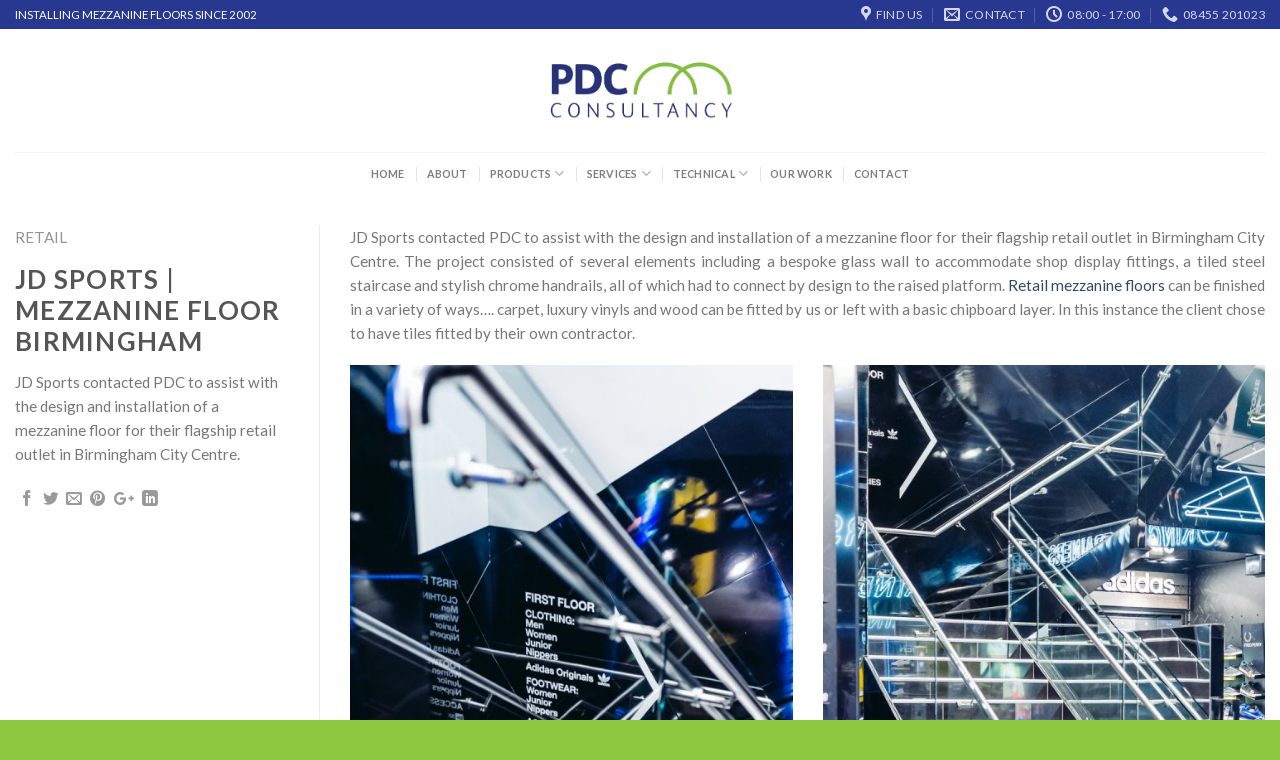

--- FILE ---
content_type: text/html; charset=UTF-8
request_url: https://pdcconsultancy.com/mezzanine-floor-portfolio/retail/mezzanine-floor-birmingham/
body_size: 12547
content:
<!DOCTYPE html>
<!--[if IE 9 ]> <html lang="en-US" class="ie9 loading-site no-js"> <![endif]-->
<!--[if IE 8 ]> <html lang="en-US" class="ie8 loading-site no-js"> <![endif]-->
<!--[if (gte IE 9)|!(IE)]><!--><html lang="en-US" class="loading-site no-js"> <!--<![endif]-->
<head>
	<meta charset="UTF-8" />
	<meta name="viewport" content="width=device-width, initial-scale=1.0, maximum-scale=1.0, user-scalable=no" />

	<link rel="profile" href="http://gmpg.org/xfn/11" />
	<link rel="pingback" href="https://pdcconsultancy.com/xmlrpc.php" />

	<script>(function(html){html.className = html.className.replace(/\bno-js\b/,'js')})(document.documentElement);</script>
<meta name='robots' content='index, follow, max-image-preview:large, max-snippet:-1, max-video-preview:-1' />

	<!-- This site is optimized with the Yoast SEO plugin v20.5 - https://yoast.com/wordpress/plugins/seo/ -->
	<title>Mezzanine Floor Birmingham</title>
	<link rel="canonical" href="https://pdcconsultancy.com/mezzanine-floor-portfolio/retail/mezzanine-floor-birmingham/" />
	<meta property="og:locale" content="en_US" />
	<meta property="og:type" content="article" />
	<meta property="og:title" content="Mezzanine Floor Birmingham" />
	<meta property="og:description" content="JD Sports contacted PDC to assist with the design and installation of a mezzanine floor for their flagship retail outlet in Birmingham City Centre." />
	<meta property="og:url" content="https://pdcconsultancy.com/mezzanine-floor-portfolio/retail/mezzanine-floor-birmingham/" />
	<meta property="og:site_name" content="PDC Consultancy" />
	<meta property="article:publisher" content="https://www.facebook.com/pdcmezzanines/" />
	<meta property="article:modified_time" content="2018-07-02T12:59:43+00:00" />
	<meta property="og:image" content="https://pdcconsultancy.com/wp-content/uploads/2016/08/mezzanine-floor-retail-2.jpg" />
	<meta property="og:image:width" content="1001" />
	<meta property="og:image:height" content="1500" />
	<meta property="og:image:type" content="image/jpeg" />
	<meta name="twitter:card" content="summary_large_image" />
	<script type="application/ld+json" class="yoast-schema-graph">{"@context":"https://schema.org","@graph":[{"@type":"WebPage","@id":"https://pdcconsultancy.com/mezzanine-floor-portfolio/retail/mezzanine-floor-birmingham/","url":"https://pdcconsultancy.com/mezzanine-floor-portfolio/retail/mezzanine-floor-birmingham/","name":"Mezzanine Floor Birmingham","isPartOf":{"@id":"https://pdcconsultancy.com/#website"},"primaryImageOfPage":{"@id":"https://pdcconsultancy.com/mezzanine-floor-portfolio/retail/mezzanine-floor-birmingham/#primaryimage"},"image":{"@id":"https://pdcconsultancy.com/mezzanine-floor-portfolio/retail/mezzanine-floor-birmingham/#primaryimage"},"thumbnailUrl":"https://pdcconsultancy.com/wp-content/uploads/2016/08/mezzanine-floor-retail-2.jpg","datePublished":"2016-08-28T09:39:54+00:00","dateModified":"2018-07-02T12:59:43+00:00","breadcrumb":{"@id":"https://pdcconsultancy.com/mezzanine-floor-portfolio/retail/mezzanine-floor-birmingham/#breadcrumb"},"inLanguage":"en-US","potentialAction":[{"@type":"ReadAction","target":["https://pdcconsultancy.com/mezzanine-floor-portfolio/retail/mezzanine-floor-birmingham/"]}]},{"@type":"ImageObject","inLanguage":"en-US","@id":"https://pdcconsultancy.com/mezzanine-floor-portfolio/retail/mezzanine-floor-birmingham/#primaryimage","url":"https://pdcconsultancy.com/wp-content/uploads/2016/08/mezzanine-floor-retail-2.jpg","contentUrl":"https://pdcconsultancy.com/wp-content/uploads/2016/08/mezzanine-floor-retail-2.jpg","width":1001,"height":1500,"caption":"mezzanine floor birmingham"},{"@type":"BreadcrumbList","@id":"https://pdcconsultancy.com/mezzanine-floor-portfolio/retail/mezzanine-floor-birmingham/#breadcrumb","itemListElement":[{"@type":"ListItem","position":1,"name":"Home","item":"https://pdcconsultancy.com/"},{"@type":"ListItem","position":2,"name":"Portfolio","item":"https://pdcconsultancy.com/featured_item/"},{"@type":"ListItem","position":3,"name":"JD Sports | Mezzanine Floor Birmingham"}]},{"@type":"WebSite","@id":"https://pdcconsultancy.com/#website","url":"https://pdcconsultancy.com/","name":"PDC Consultancy","description":"Mezzanine Floors &amp; Partitions","publisher":{"@id":"https://pdcconsultancy.com/#organization"},"potentialAction":[{"@type":"SearchAction","target":{"@type":"EntryPoint","urlTemplate":"https://pdcconsultancy.com/?s={search_term_string}"},"query-input":"required name=search_term_string"}],"inLanguage":"en-US"},{"@type":"Organization","@id":"https://pdcconsultancy.com/#organization","name":"PDC Consultancy","url":"https://pdcconsultancy.com/","logo":{"@type":"ImageObject","inLanguage":"en-US","@id":"https://pdcconsultancy.com/#/schema/logo/image/","url":"https://pdcconsultancy.com/wp-content/uploads/2018/01/mezzanine-floors.png","contentUrl":"https://pdcconsultancy.com/wp-content/uploads/2018/01/mezzanine-floors.png","width":501,"height":180,"caption":"PDC Consultancy"},"image":{"@id":"https://pdcconsultancy.com/#/schema/logo/image/"},"sameAs":["https://www.facebook.com/pdcmezzanines/","https://www.linkedin.com/in/pdc-consultancy-ltd-7799aba3/"]}]}</script>
	<!-- / Yoast SEO plugin. -->


<link rel="alternate" type="application/rss+xml" title="PDC Consultancy &raquo; Feed" href="https://pdcconsultancy.com/feed/" />
<script type="text/javascript">
window._wpemojiSettings = {"baseUrl":"https:\/\/s.w.org\/images\/core\/emoji\/14.0.0\/72x72\/","ext":".png","svgUrl":"https:\/\/s.w.org\/images\/core\/emoji\/14.0.0\/svg\/","svgExt":".svg","source":{"concatemoji":"https:\/\/pdcconsultancy.com\/wp-includes\/js\/wp-emoji-release.min.js?ver=6.2"}};
/*! This file is auto-generated */
!function(e,a,t){var n,r,o,i=a.createElement("canvas"),p=i.getContext&&i.getContext("2d");function s(e,t){p.clearRect(0,0,i.width,i.height),p.fillText(e,0,0);e=i.toDataURL();return p.clearRect(0,0,i.width,i.height),p.fillText(t,0,0),e===i.toDataURL()}function c(e){var t=a.createElement("script");t.src=e,t.defer=t.type="text/javascript",a.getElementsByTagName("head")[0].appendChild(t)}for(o=Array("flag","emoji"),t.supports={everything:!0,everythingExceptFlag:!0},r=0;r<o.length;r++)t.supports[o[r]]=function(e){if(p&&p.fillText)switch(p.textBaseline="top",p.font="600 32px Arial",e){case"flag":return s("\ud83c\udff3\ufe0f\u200d\u26a7\ufe0f","\ud83c\udff3\ufe0f\u200b\u26a7\ufe0f")?!1:!s("\ud83c\uddfa\ud83c\uddf3","\ud83c\uddfa\u200b\ud83c\uddf3")&&!s("\ud83c\udff4\udb40\udc67\udb40\udc62\udb40\udc65\udb40\udc6e\udb40\udc67\udb40\udc7f","\ud83c\udff4\u200b\udb40\udc67\u200b\udb40\udc62\u200b\udb40\udc65\u200b\udb40\udc6e\u200b\udb40\udc67\u200b\udb40\udc7f");case"emoji":return!s("\ud83e\udef1\ud83c\udffb\u200d\ud83e\udef2\ud83c\udfff","\ud83e\udef1\ud83c\udffb\u200b\ud83e\udef2\ud83c\udfff")}return!1}(o[r]),t.supports.everything=t.supports.everything&&t.supports[o[r]],"flag"!==o[r]&&(t.supports.everythingExceptFlag=t.supports.everythingExceptFlag&&t.supports[o[r]]);t.supports.everythingExceptFlag=t.supports.everythingExceptFlag&&!t.supports.flag,t.DOMReady=!1,t.readyCallback=function(){t.DOMReady=!0},t.supports.everything||(n=function(){t.readyCallback()},a.addEventListener?(a.addEventListener("DOMContentLoaded",n,!1),e.addEventListener("load",n,!1)):(e.attachEvent("onload",n),a.attachEvent("onreadystatechange",function(){"complete"===a.readyState&&t.readyCallback()})),(e=t.source||{}).concatemoji?c(e.concatemoji):e.wpemoji&&e.twemoji&&(c(e.twemoji),c(e.wpemoji)))}(window,document,window._wpemojiSettings);
</script>
<style type="text/css">
img.wp-smiley,
img.emoji {
	display: inline !important;
	border: none !important;
	box-shadow: none !important;
	height: 1em !important;
	width: 1em !important;
	margin: 0 0.07em !important;
	vertical-align: -0.1em !important;
	background: none !important;
	padding: 0 !important;
}
</style>
	<link rel='stylesheet' id='wp-block-library-css' href='https://pdcconsultancy.com/wp-includes/css/dist/block-library/style.min.css?ver=6.2' type='text/css' media='all' />
<link rel='stylesheet' id='classic-theme-styles-css' href='https://pdcconsultancy.com/wp-includes/css/classic-themes.min.css?ver=6.2' type='text/css' media='all' />
<style id='global-styles-inline-css' type='text/css'>
body{--wp--preset--color--black: #000000;--wp--preset--color--cyan-bluish-gray: #abb8c3;--wp--preset--color--white: #ffffff;--wp--preset--color--pale-pink: #f78da7;--wp--preset--color--vivid-red: #cf2e2e;--wp--preset--color--luminous-vivid-orange: #ff6900;--wp--preset--color--luminous-vivid-amber: #fcb900;--wp--preset--color--light-green-cyan: #7bdcb5;--wp--preset--color--vivid-green-cyan: #00d084;--wp--preset--color--pale-cyan-blue: #8ed1fc;--wp--preset--color--vivid-cyan-blue: #0693e3;--wp--preset--color--vivid-purple: #9b51e0;--wp--preset--gradient--vivid-cyan-blue-to-vivid-purple: linear-gradient(135deg,rgba(6,147,227,1) 0%,rgb(155,81,224) 100%);--wp--preset--gradient--light-green-cyan-to-vivid-green-cyan: linear-gradient(135deg,rgb(122,220,180) 0%,rgb(0,208,130) 100%);--wp--preset--gradient--luminous-vivid-amber-to-luminous-vivid-orange: linear-gradient(135deg,rgba(252,185,0,1) 0%,rgba(255,105,0,1) 100%);--wp--preset--gradient--luminous-vivid-orange-to-vivid-red: linear-gradient(135deg,rgba(255,105,0,1) 0%,rgb(207,46,46) 100%);--wp--preset--gradient--very-light-gray-to-cyan-bluish-gray: linear-gradient(135deg,rgb(238,238,238) 0%,rgb(169,184,195) 100%);--wp--preset--gradient--cool-to-warm-spectrum: linear-gradient(135deg,rgb(74,234,220) 0%,rgb(151,120,209) 20%,rgb(207,42,186) 40%,rgb(238,44,130) 60%,rgb(251,105,98) 80%,rgb(254,248,76) 100%);--wp--preset--gradient--blush-light-purple: linear-gradient(135deg,rgb(255,206,236) 0%,rgb(152,150,240) 100%);--wp--preset--gradient--blush-bordeaux: linear-gradient(135deg,rgb(254,205,165) 0%,rgb(254,45,45) 50%,rgb(107,0,62) 100%);--wp--preset--gradient--luminous-dusk: linear-gradient(135deg,rgb(255,203,112) 0%,rgb(199,81,192) 50%,rgb(65,88,208) 100%);--wp--preset--gradient--pale-ocean: linear-gradient(135deg,rgb(255,245,203) 0%,rgb(182,227,212) 50%,rgb(51,167,181) 100%);--wp--preset--gradient--electric-grass: linear-gradient(135deg,rgb(202,248,128) 0%,rgb(113,206,126) 100%);--wp--preset--gradient--midnight: linear-gradient(135deg,rgb(2,3,129) 0%,rgb(40,116,252) 100%);--wp--preset--duotone--dark-grayscale: url('#wp-duotone-dark-grayscale');--wp--preset--duotone--grayscale: url('#wp-duotone-grayscale');--wp--preset--duotone--purple-yellow: url('#wp-duotone-purple-yellow');--wp--preset--duotone--blue-red: url('#wp-duotone-blue-red');--wp--preset--duotone--midnight: url('#wp-duotone-midnight');--wp--preset--duotone--magenta-yellow: url('#wp-duotone-magenta-yellow');--wp--preset--duotone--purple-green: url('#wp-duotone-purple-green');--wp--preset--duotone--blue-orange: url('#wp-duotone-blue-orange');--wp--preset--font-size--small: 13px;--wp--preset--font-size--medium: 20px;--wp--preset--font-size--large: 36px;--wp--preset--font-size--x-large: 42px;--wp--preset--spacing--20: 0.44rem;--wp--preset--spacing--30: 0.67rem;--wp--preset--spacing--40: 1rem;--wp--preset--spacing--50: 1.5rem;--wp--preset--spacing--60: 2.25rem;--wp--preset--spacing--70: 3.38rem;--wp--preset--spacing--80: 5.06rem;--wp--preset--shadow--natural: 6px 6px 9px rgba(0, 0, 0, 0.2);--wp--preset--shadow--deep: 12px 12px 50px rgba(0, 0, 0, 0.4);--wp--preset--shadow--sharp: 6px 6px 0px rgba(0, 0, 0, 0.2);--wp--preset--shadow--outlined: 6px 6px 0px -3px rgba(255, 255, 255, 1), 6px 6px rgba(0, 0, 0, 1);--wp--preset--shadow--crisp: 6px 6px 0px rgba(0, 0, 0, 1);}:where(.is-layout-flex){gap: 0.5em;}body .is-layout-flow > .alignleft{float: left;margin-inline-start: 0;margin-inline-end: 2em;}body .is-layout-flow > .alignright{float: right;margin-inline-start: 2em;margin-inline-end: 0;}body .is-layout-flow > .aligncenter{margin-left: auto !important;margin-right: auto !important;}body .is-layout-constrained > .alignleft{float: left;margin-inline-start: 0;margin-inline-end: 2em;}body .is-layout-constrained > .alignright{float: right;margin-inline-start: 2em;margin-inline-end: 0;}body .is-layout-constrained > .aligncenter{margin-left: auto !important;margin-right: auto !important;}body .is-layout-constrained > :where(:not(.alignleft):not(.alignright):not(.alignfull)){max-width: var(--wp--style--global--content-size);margin-left: auto !important;margin-right: auto !important;}body .is-layout-constrained > .alignwide{max-width: var(--wp--style--global--wide-size);}body .is-layout-flex{display: flex;}body .is-layout-flex{flex-wrap: wrap;align-items: center;}body .is-layout-flex > *{margin: 0;}:where(.wp-block-columns.is-layout-flex){gap: 2em;}.has-black-color{color: var(--wp--preset--color--black) !important;}.has-cyan-bluish-gray-color{color: var(--wp--preset--color--cyan-bluish-gray) !important;}.has-white-color{color: var(--wp--preset--color--white) !important;}.has-pale-pink-color{color: var(--wp--preset--color--pale-pink) !important;}.has-vivid-red-color{color: var(--wp--preset--color--vivid-red) !important;}.has-luminous-vivid-orange-color{color: var(--wp--preset--color--luminous-vivid-orange) !important;}.has-luminous-vivid-amber-color{color: var(--wp--preset--color--luminous-vivid-amber) !important;}.has-light-green-cyan-color{color: var(--wp--preset--color--light-green-cyan) !important;}.has-vivid-green-cyan-color{color: var(--wp--preset--color--vivid-green-cyan) !important;}.has-pale-cyan-blue-color{color: var(--wp--preset--color--pale-cyan-blue) !important;}.has-vivid-cyan-blue-color{color: var(--wp--preset--color--vivid-cyan-blue) !important;}.has-vivid-purple-color{color: var(--wp--preset--color--vivid-purple) !important;}.has-black-background-color{background-color: var(--wp--preset--color--black) !important;}.has-cyan-bluish-gray-background-color{background-color: var(--wp--preset--color--cyan-bluish-gray) !important;}.has-white-background-color{background-color: var(--wp--preset--color--white) !important;}.has-pale-pink-background-color{background-color: var(--wp--preset--color--pale-pink) !important;}.has-vivid-red-background-color{background-color: var(--wp--preset--color--vivid-red) !important;}.has-luminous-vivid-orange-background-color{background-color: var(--wp--preset--color--luminous-vivid-orange) !important;}.has-luminous-vivid-amber-background-color{background-color: var(--wp--preset--color--luminous-vivid-amber) !important;}.has-light-green-cyan-background-color{background-color: var(--wp--preset--color--light-green-cyan) !important;}.has-vivid-green-cyan-background-color{background-color: var(--wp--preset--color--vivid-green-cyan) !important;}.has-pale-cyan-blue-background-color{background-color: var(--wp--preset--color--pale-cyan-blue) !important;}.has-vivid-cyan-blue-background-color{background-color: var(--wp--preset--color--vivid-cyan-blue) !important;}.has-vivid-purple-background-color{background-color: var(--wp--preset--color--vivid-purple) !important;}.has-black-border-color{border-color: var(--wp--preset--color--black) !important;}.has-cyan-bluish-gray-border-color{border-color: var(--wp--preset--color--cyan-bluish-gray) !important;}.has-white-border-color{border-color: var(--wp--preset--color--white) !important;}.has-pale-pink-border-color{border-color: var(--wp--preset--color--pale-pink) !important;}.has-vivid-red-border-color{border-color: var(--wp--preset--color--vivid-red) !important;}.has-luminous-vivid-orange-border-color{border-color: var(--wp--preset--color--luminous-vivid-orange) !important;}.has-luminous-vivid-amber-border-color{border-color: var(--wp--preset--color--luminous-vivid-amber) !important;}.has-light-green-cyan-border-color{border-color: var(--wp--preset--color--light-green-cyan) !important;}.has-vivid-green-cyan-border-color{border-color: var(--wp--preset--color--vivid-green-cyan) !important;}.has-pale-cyan-blue-border-color{border-color: var(--wp--preset--color--pale-cyan-blue) !important;}.has-vivid-cyan-blue-border-color{border-color: var(--wp--preset--color--vivid-cyan-blue) !important;}.has-vivid-purple-border-color{border-color: var(--wp--preset--color--vivid-purple) !important;}.has-vivid-cyan-blue-to-vivid-purple-gradient-background{background: var(--wp--preset--gradient--vivid-cyan-blue-to-vivid-purple) !important;}.has-light-green-cyan-to-vivid-green-cyan-gradient-background{background: var(--wp--preset--gradient--light-green-cyan-to-vivid-green-cyan) !important;}.has-luminous-vivid-amber-to-luminous-vivid-orange-gradient-background{background: var(--wp--preset--gradient--luminous-vivid-amber-to-luminous-vivid-orange) !important;}.has-luminous-vivid-orange-to-vivid-red-gradient-background{background: var(--wp--preset--gradient--luminous-vivid-orange-to-vivid-red) !important;}.has-very-light-gray-to-cyan-bluish-gray-gradient-background{background: var(--wp--preset--gradient--very-light-gray-to-cyan-bluish-gray) !important;}.has-cool-to-warm-spectrum-gradient-background{background: var(--wp--preset--gradient--cool-to-warm-spectrum) !important;}.has-blush-light-purple-gradient-background{background: var(--wp--preset--gradient--blush-light-purple) !important;}.has-blush-bordeaux-gradient-background{background: var(--wp--preset--gradient--blush-bordeaux) !important;}.has-luminous-dusk-gradient-background{background: var(--wp--preset--gradient--luminous-dusk) !important;}.has-pale-ocean-gradient-background{background: var(--wp--preset--gradient--pale-ocean) !important;}.has-electric-grass-gradient-background{background: var(--wp--preset--gradient--electric-grass) !important;}.has-midnight-gradient-background{background: var(--wp--preset--gradient--midnight) !important;}.has-small-font-size{font-size: var(--wp--preset--font-size--small) !important;}.has-medium-font-size{font-size: var(--wp--preset--font-size--medium) !important;}.has-large-font-size{font-size: var(--wp--preset--font-size--large) !important;}.has-x-large-font-size{font-size: var(--wp--preset--font-size--x-large) !important;}
.wp-block-navigation a:where(:not(.wp-element-button)){color: inherit;}
:where(.wp-block-columns.is-layout-flex){gap: 2em;}
.wp-block-pullquote{font-size: 1.5em;line-height: 1.6;}
</style>
<link rel='stylesheet' id='flatsome-icons-css' href='https://pdcconsultancy.com/wp-content/themes/flatsome/assets/css/fl-icons.css?ver=3.3' type='text/css' media='all' />
<link rel='stylesheet' id='flatsome-ninjaforms-css' href='https://pdcconsultancy.com/wp-content/themes/flatsome/inc/integrations/ninjaforms/ninjaforms.css?ver=6.2' type='text/css' media='all' />
<link rel='stylesheet' id='flatsome-main-css' href='https://pdcconsultancy.com/wp-content/themes/flatsome/assets/css/flatsome.css?ver=3.4.3' type='text/css' media='all' />
<link rel='stylesheet' id='flatsome-style-css' href='https://pdcconsultancy.com/wp-content/themes/flatsome-child/style.css?ver=3.4.3' type='text/css' media='all' />
<script type='text/javascript' src='https://pdcconsultancy.com/wp-includes/js/jquery/jquery.min.js?ver=3.6.3' id='jquery-core-js'></script>
<script type='text/javascript' src='https://pdcconsultancy.com/wp-includes/js/jquery/jquery-migrate.min.js?ver=3.4.0' id='jquery-migrate-js'></script>
<link rel="https://api.w.org/" href="https://pdcconsultancy.com/wp-json/" /><link rel="EditURI" type="application/rsd+xml" title="RSD" href="https://pdcconsultancy.com/xmlrpc.php?rsd" />
<link rel="wlwmanifest" type="application/wlwmanifest+xml" href="https://pdcconsultancy.com/wp-includes/wlwmanifest.xml" />
<meta name="generator" content="WordPress 6.2" />
<link rel='shortlink' href='https://pdcconsultancy.com/?p=12' />
<link rel="alternate" type="application/json+oembed" href="https://pdcconsultancy.com/wp-json/oembed/1.0/embed?url=https%3A%2F%2Fpdcconsultancy.com%2Fmezzanine-floor-portfolio%2Fretail%2Fmezzanine-floor-birmingham%2F" />
<link rel="alternate" type="text/xml+oembed" href="https://pdcconsultancy.com/wp-json/oembed/1.0/embed?url=https%3A%2F%2Fpdcconsultancy.com%2Fmezzanine-floor-portfolio%2Fretail%2Fmezzanine-floor-birmingham%2F&#038;format=xml" />
<style>.bg{opacity: 0; transition: opacity 1s; -webkit-transition: opacity 1s;} .bg-loaded{opacity: 1;}</style><!--[if IE]><link rel="stylesheet" type="text/css" href="https://pdcconsultancy.com/wp-content/themes/flatsome/assets/css/ie-fallback.css"><script src="//cdnjs.cloudflare.com/ajax/libs/html5shiv/3.6.1/html5shiv.js"></script><script>var head = document.getElementsByTagName('head')[0],style = document.createElement('style');style.type = 'text/css';style.styleSheet.cssText = ':before,:after{content:none !important';head.appendChild(style);setTimeout(function(){head.removeChild(style);}, 0);</script><script src="https://pdcconsultancy.com/wp-content/themes/flatsome/assets/libs/ie-flexibility.js"></script><![endif]-->    <script type="text/javascript">
    WebFontConfig = {
      google: { families: [ "Lato:regular,700","Lato:regular,regular","Lato:regular,700","Dancing+Script", ] }
    };
    (function() {
      var wf = document.createElement('script');
      wf.src = 'https://ajax.googleapis.com/ajax/libs/webfont/1/webfont.js';
      wf.type = 'text/javascript';
      wf.async = 'true';
      var s = document.getElementsByTagName('script')[0];
      s.parentNode.insertBefore(wf, s);
    })(); </script>
  <meta name="google-site-verification" content="dP7PowKM3sBsX-Jw60mW6RRb4d9M-BX6WqFQecVKOxg" />

<!-- Global site tag (gtag.js) - Google Analytics -->
<script async src="https://www.googletagmanager.com/gtag/js?id=UA-115107277-1"></script>
<script>
  window.dataLayer = window.dataLayer || [];
  function gtag(){dataLayer.push(arguments);}
  gtag('js', new Date());

  gtag('config', 'UA-115107277-1');
</script>

<div id="fb-root"></div>
<script>(function(d, s, id) {
  var js, fjs = d.getElementsByTagName(s)[0];
  if (d.getElementById(id)) return;
  js = d.createElement(s); js.id = id;
  js.src = 'https://connect.facebook.net/en_GB/sdk.js#xfbml=1&version=v3.0&appId=178597912348735&autoLogAppEvents=1';
  fjs.parentNode.insertBefore(js, fjs);
}(document, 'script', 'facebook-jssdk'));</script>
<link rel="icon" href="https://pdcconsultancy.com/wp-content/uploads/2018/01/cropped-pdc-fav-ret-32x32.png" sizes="32x32" />
<link rel="icon" href="https://pdcconsultancy.com/wp-content/uploads/2018/01/cropped-pdc-fav-ret-192x192.png" sizes="192x192" />
<link rel="apple-touch-icon" href="https://pdcconsultancy.com/wp-content/uploads/2018/01/cropped-pdc-fav-ret-180x180.png" />
<meta name="msapplication-TileImage" content="https://pdcconsultancy.com/wp-content/uploads/2018/01/cropped-pdc-fav-ret-270x270.png" />
<style id="custom-css" type="text/css">:root {--primary-color: #283890;}/* Site Width */.full-width .ubermenu-nav, .container, .row{max-width: 1370px}.row.row-collapse{max-width: 1340px}.row.row-small{max-width: 1362.5px}.row.row-large{max-width: 1400px}.header-main{height: 123px}#logo img{max-height: 123px}#logo{width:206px;}#logo img{padding:5px 0;}.header-bottom{min-height: 43px}.header-top{min-height: 29px}.transparent .header-main{height: 30px}.transparent #logo img{max-height: 30px}.has-transparent + .page-title:first-of-type,.has-transparent + #main > .page-title,.has-transparent + #main > div > .page-title,.has-transparent + #main .page-header-wrapper:first-of-type .page-title{padding-top: 110px;}.header.show-on-scroll,.stuck .header-main{height:70px!important}.stuck #logo img{max-height: 70px!important}.header-bg-color, .header-wrapper {background-color: #ffffff}.header-bottom {background-color: #ffffff}.header-bottom-nav > li > a{line-height: 16px }@media (max-width: 549px) {.header-main{height: 70px}#logo img{max-height: 70px}}.nav-dropdown{font-size:79%}.nav-dropdown-has-arrow li.has-dropdown:after{border-bottom-color: #8dc63f;}.nav .nav-dropdown{background-color: #8dc63f}.header-top{background-color:#283890!important;}/* Color */.accordion-title.active, .has-icon-bg .icon .icon-inner,.logo a, .primary.is-underline, .primary.is-link, .badge-outline .badge-inner, .nav-outline > li.active> a,.nav-outline >li.active > a, .cart-icon strong,[data-color='primary'], .is-outline.primary{color: #283890;}/* Color !important */[data-text-color="primary"]{color: #283890!important;}/* Background */.scroll-to-bullets a,.featured-title, .label-new.menu-item > a:after, .nav-pagination > li > .current,.nav-pagination > li > span:hover,.nav-pagination > li > a:hover,.has-hover:hover .badge-outline .badge-inner,button[type="submit"], .button.wc-forward:not(.checkout):not(.checkout-button), .button.submit-button, .button.primary:not(.is-outline),.featured-table .title,.is-outline:hover, .has-icon:hover .icon-label,.nav-dropdown-bold .nav-column li > a:hover, .nav-dropdown.nav-dropdown-bold > li > a:hover, .nav-dropdown-bold.dark .nav-column li > a:hover, .nav-dropdown.nav-dropdown-bold.dark > li > a:hover, .is-outline:hover, .tagcloud a:hover,.grid-tools a, input[type='submit']:not(.is-form), .box-badge:hover .box-text, input.button.alt,.nav-box > li > a:hover,.nav-box > li.active > a,.nav-pills > li.active > a ,.current-dropdown .cart-icon strong, .cart-icon:hover strong, .nav-line-bottom > li > a:before, .nav-line-grow > li > a:before, .nav-line > li > a:before,.banner, .header-top, .slider-nav-circle .flickity-prev-next-button:hover svg, .slider-nav-circle .flickity-prev-next-button:hover .arrow, .primary.is-outline:hover, .button.primary:not(.is-outline), input[type='submit'].primary, input[type='submit'].primary, input[type='reset'].button, input[type='button'].primary, .badge-inner{background-color: #283890;}/* Border */.nav-vertical.nav-tabs > li.active > a,.scroll-to-bullets a.active,.nav-pagination > li > .current,.nav-pagination > li > span:hover,.nav-pagination > li > a:hover,.has-hover:hover .badge-outline .badge-inner,.accordion-title.active,.featured-table,.is-outline:hover, .tagcloud a:hover,blockquote, .has-border, .cart-icon strong:after,.cart-icon strong,.blockUI:before, .processing:before,.loading-spin, .slider-nav-circle .flickity-prev-next-button:hover svg, .slider-nav-circle .flickity-prev-next-button:hover .arrow, .primary.is-outline:hover{border-color: #283890}.nav-tabs > li.active > a{border-top-color: #283890}/* Fill */.slider .flickity-prev-next-button:hover svg,.slider .flickity-prev-next-button:hover .arrow{fill: #283890;}/* Background Color */[data-icon-label]:after, .secondary.is-underline:hover,.secondary.is-outline:hover,.icon-label,.button.secondary:not(.is-outline),.button.alt:not(.is-outline), .badge-inner.on-sale, .button.checkout, .single_add_to_cart_button{ background-color:#8ec63f; }/* Color */.secondary.is-underline,.secondary.is-link, .secondary.is-outline,.stars a.active, .star-rating:before, .woocommerce-page .star-rating:before,.star-rating span:before, .color-secondary{color: #8ec63f}/* Color !important */[data-text-color="secondary"]{color: #8ec63f!important;}/* Border */.secondary.is-outline:hover{border-color:#8ec63f}.success.is-underline:hover,.success.is-outline:hover,.success{background-color: #8ec63f}.success-color, .success.is-link, .success.is-outline{color: #8ec63f;}.success-border{border-color: #8ec63f!important;}body{font-size: 95%;}@media screen and (max-width: 549px){body{font-size: 99%;}}body{font-family:"Lato", sans-serif}body{font-weight: 0}.nav > li > a {font-family:"Lato", sans-serif;}.nav > li > a {font-weight: 700;}h1,h2,h3,h4,h5,h6,.heading-font, .off-canvas-center .nav-sidebar.nav-vertical > li > a{font-family: "Lato", sans-serif;}h1,h2,h3,h4,h5,h6,.heading-font,.banner h1,.banner h2{font-weight: 700;}.alt-font{font-family: "Dancing Script", sans-serif;}.absolute-footer, html{background-color: #8dc63f}.label-new.menu-item > a:after{content:"New";}.label-hot.menu-item > a:after{content:"Hot";}.label-sale.menu-item > a:after{content:"Sale";}.label-popular.menu-item > a:after{content:"Popular";}</style></head>

<body class="featured_item-template-default single single-featured_item postid-12 full-width lightbox nav-dropdown-has-arrow featured-item-category-retail">

<a class="skip-link screen-reader-text" href="#main">Skip to content</a>

<div id="wrapper">

<div class="page-loader fixed fill z-top-3 ">
	<div class="page-loader-inner x50 y50 md-y50 md-x50 lg-y50 lg-x50 absolute">
		<div class="page-loader-logo" style="padding-bottom: 30px;">
	    	<!-- Header logo -->
<a href="https://pdcconsultancy.com/" title="PDC Consultancy - Mezzanine Floors &amp; Partitions" rel="home">
    <img width="206" height="123" src="https://pdcconsultancy.com/wp-content/uploads/2018/01/mezzanine-floors.png" class="header_logo header-logo" alt="PDC Consultancy"/><img  width="206" height="123" src="https://pdcconsultancy.com/wp-content/uploads/2018/01/mezzanine-floors.png" class="header-logo-dark" alt="PDC Consultancy"/></a>
	    </div>
		<div class="page-loader-spin"><div class="loading-spin"></div></div>
	</div>
	<style scope="scope">
		.page-loader{opacity: 0; transition: opacity .3s; transition-delay: .3s;
			background-color: #fff;
		}
		.loading-site .page-loader{opacity: .98;}
		.page-loader-logo{max-width: px; animation: pageLoadZoom 1.3s ease-out; -webkit-animation: pageLoadZoom 1.3s ease-out;}
		.page-loader-spin{animation: pageLoadZoomSpin 1.3s ease-out;}
		.page-loader-spin .loading-spin{width: 40px; height: 40px; }
		@keyframes pageLoadZoom {
		    0%   {opacity:0; transform: translateY(30px);}
		    100% {opacity:1; transform: translateY(0);}
		}
		@keyframes pageLoadZoomSpin {
		    0%   {opacity:0; transform: translateY(60px);}
		    100% {opacity:1; transform: translateY(0);}
		}
	</style>
</div>

<header id="header" class="header header-full-width has-sticky sticky-jump">
   <div class="header-wrapper">
	<div id="top-bar" class="header-top hide-for-sticky nav-dark">
    <div class="flex-row container">
      <div class="flex-col hide-for-medium flex-left">
          <ul class="nav nav-left medium-nav-center nav-small  nav-divided">
              <li class="html custom html_topbar_left">INSTALLING MEZZANINE FLOORS SINCE 2002</li>          </ul>
      </div><!-- flex-col left -->

      <div class="flex-col hide-for-medium flex-center">
          <ul class="nav nav-center nav-small  nav-divided">
                        </ul>
      </div><!-- center -->

      <div class="flex-col hide-for-medium flex-right">
         <ul class="nav top-bar-nav nav-right nav-small  nav-divided">
              <li class="header-contact-wrapper">
		<ul id="header-contact" class="nav nav-divided nav-uppercase header-contact">
					<li class="">
			  <a target="_blank" href="https://maps.google.com/?q=Brindley Business Park, Chaseside Dr, Hednesford, Cannock WS11 7GD" title="Brindley Business Park, Chaseside Dr, Hednesford, Cannock WS11 7GD" class="tooltip">
			  	 <i class="icon-map-pin-fill" style="font-size:16px;"></i>			     <span>
			     	Find Us			     </span>
			  </a>
			</li>
			
						<li class="">
			  <a href="mailto:sales@pdcconsultancy.co.uk" class="tooltip" title="sales@pdcconsultancy.co.uk">
				  <i class="icon-envelop" style="font-size:16px;"></i>			       <span>
			       	Contact			       </span>
			  </a>
			</li>
					
						<li class="">
			  <a class="tooltip" title="08:00 - 17:00 | Appointments Required ">
			  	   <i class="icon-clock" style="font-size:16px;"></i>			        <span>08:00 - 17:00</span>
			  </a>
			 </li>
			
						<li class="">
			  <a href="tel:08455 201023" class="tooltip" title="08455 201023">
			     <i class="icon-phone" style="font-size:16px;"></i>			      <span>08455 201023</span>
			  </a>
			</li>
				</ul>
</li>          </ul>
      </div><!-- .flex-col right -->

            <div class="flex-col show-for-medium flex-grow">
          <ul class="nav nav-center nav-small mobile-nav  nav-divided">
              <li class="html custom html_topbar_left">INSTALLING MEZZANINE FLOORS SINCE 2002</li>          </ul>
      </div>
      
    </div><!-- .flex-row -->
</div><!-- #header-top -->
<div id="masthead" class="header-main show-logo-center">
      <div class="header-inner flex-row container logo-center medium-logo-center" role="navigation">

          <!-- Logo -->
          <div id="logo" class="flex-col logo">
            <!-- Header logo -->
<a href="https://pdcconsultancy.com/" title="PDC Consultancy - Mezzanine Floors &amp; Partitions" rel="home">
    <img width="206" height="123" src="https://pdcconsultancy.com/wp-content/uploads/2018/01/mezzanine-floors.png" class="header_logo header-logo" alt="PDC Consultancy"/><img  width="206" height="123" src="https://pdcconsultancy.com/wp-content/uploads/2018/01/mezzanine-floors.png" class="header-logo-dark" alt="PDC Consultancy"/></a>
          </div>

          <!-- Mobile Left Elements -->
          <div class="flex-col show-for-medium flex-left">
            <ul class="mobile-nav nav nav-left ">
              <li class="nav-icon has-icon">
  		<a href="#" data-open="#main-menu" data-pos="left" data-bg="main-menu-overlay" data-color="" class="is-small" aria-controls="main-menu" aria-expanded="false">
		
		  <i class="icon-menu" ></i>
		  		</a>
	</li>            </ul>
          </div>

          <!-- Left Elements -->
          <div class="flex-col hide-for-medium flex-left
            ">
            <ul class="header-nav header-nav-main nav nav-left  nav-uppercase" >
                          </ul>
          </div>

          <!-- Right Elements -->
          <div class="flex-col hide-for-medium flex-right">
            <ul class="header-nav header-nav-main nav nav-right  nav-uppercase">
                          </ul>
          </div>

          <!-- Mobile Right Elements -->
          <div class="flex-col show-for-medium flex-right">
            <ul class="mobile-nav nav nav-right ">
                          </ul>
          </div>

      </div><!-- .header-inner -->
     
            <!-- Header divider -->
      <div class="container"><div class="top-divider full-width"></div></div>
      </div><!-- .header-main --><div id="wide-nav" class="header-bottom wide-nav flex-has-center hide-for-medium">
    <div class="flex-row container">

            
                        <div class="flex-col hide-for-medium flex-center">
                <ul class="nav header-nav header-bottom-nav nav-center  nav-divided nav-size-small nav-spacing-large nav-uppercase">
                    <li id="menu-item-55" class="menu-item menu-item-type-post_type menu-item-object-page menu-item-home  menu-item-55"><a href="https://pdcconsultancy.com/" class="nav-top-link">HOME</a></li>
<li id="menu-item-97" class="menu-item menu-item-type-post_type menu-item-object-page  menu-item-97"><a href="https://pdcconsultancy.com/about/" class="nav-top-link">ABOUT</a></li>
<li id="menu-item-120" class="menu-item menu-item-type-custom menu-item-object-custom menu-item-has-children  menu-item-120 has-dropdown"><a class="nav-top-link">PRODUCTS<i class="icon-angle-down" ></i></a>
<ul class='nav-dropdown nav-dropdown-default dark'>
	<li id="menu-item-117" class="menu-item menu-item-type-post_type menu-item-object-page  menu-item-117"><a href="https://pdcconsultancy.com/mezzanine-in-retail/">MEZZANINES FOR RETAIL</a></li>
	<li id="menu-item-103" class="menu-item menu-item-type-post_type menu-item-object-page  menu-item-103"><a href="https://pdcconsultancy.com/mezzanine-offices/">MEZZANINE OFFICES</a></li>
	<li id="menu-item-124" class="menu-item menu-item-type-post_type menu-item-object-page  menu-item-124"><a href="https://pdcconsultancy.com/mezzanine-storage/">STORAGE MEZZANINES</a></li>
	<li id="menu-item-220" class="menu-item menu-item-type-post_type menu-item-object-page  menu-item-220"><a href="https://pdcconsultancy.com/mezzanine-accessories/">MEZZANINE ACCESSORIES</a></li>
	<li id="menu-item-603" class="menu-item menu-item-type-post_type menu-item-object-page  menu-item-603"><a href="https://pdcconsultancy.com/office-fit-out/">OFFICE FIT-OUT</a></li>
	<li id="menu-item-240" class="menu-item menu-item-type-post_type menu-item-object-page  menu-item-240"><a href="https://pdcconsultancy.com/storage-racking/">RACKING</a></li>
</ul>
</li>
<li id="menu-item-176" class="menu-item menu-item-type-custom menu-item-object-custom menu-item-has-children  menu-item-176 has-dropdown"><a class="nav-top-link">SERVICES<i class="icon-angle-down" ></i></a>
<ul class='nav-dropdown nav-dropdown-default dark'>
	<li id="menu-item-171" class="menu-item menu-item-type-post_type menu-item-object-page  menu-item-171"><a href="https://pdcconsultancy.com/mezzanine-floor-design/">DESIGN SERVICE</a></li>
	<li id="menu-item-178" class="menu-item menu-item-type-post_type menu-item-object-page  menu-item-178"><a href="https://pdcconsultancy.com/construction/">CONSTRUCTION</a></li>
</ul>
</li>
<li id="menu-item-245" class="menu-item menu-item-type-custom menu-item-object-custom menu-item-has-children  menu-item-245 has-dropdown"><a class="nav-top-link">TECHNICAL<i class="icon-angle-down" ></i></a>
<ul class='nav-dropdown nav-dropdown-default dark'>
	<li id="menu-item-249" class="menu-item menu-item-type-post_type menu-item-object-page  menu-item-249"><a href="https://pdcconsultancy.com/mezzanine-floor-construction/">MEZZANINE COMPONENTS</a></li>
	<li id="menu-item-254" class="menu-item menu-item-type-post_type menu-item-object-page  menu-item-254"><a href="https://pdcconsultancy.com/mezzanine-floor-loading/">MEZZANINE LOADING</a></li>
	<li id="menu-item-84" class="menu-item menu-item-type-post_type menu-item-object-page  menu-item-84"><a href="https://pdcconsultancy.com/mezzanine-floor-prices/">MEZZANINE PRICES</a></li>
	<li id="menu-item-584" class="menu-item menu-item-type-post_type menu-item-object-page current_page_parent  menu-item-584"><a href="https://pdcconsultancy.com/mezzanine-floor-blog/">ARTICLES &#038; NEWS</a></li>
</ul>
</li>
<li id="menu-item-150" class="menu-item menu-item-type-post_type menu-item-object-page  menu-item-150"><a href="https://pdcconsultancy.com/mezzanine-floor-portfolio/" class="nav-top-link">OUR WORK</a></li>
<li id="menu-item-195" class="menu-item menu-item-type-post_type menu-item-object-page  menu-item-195"><a href="https://pdcconsultancy.com/contact-pdc-consultancy/" class="nav-top-link">CONTACT</a></li>
                </ul>
            </div><!-- flex-col -->
            
            
            
    </div><!-- .flex-row -->
</div><!-- .header-bottom -->

<div class="header-bg-container fill"><div class="header-bg-image fill"></div><div class="header-bg-color fill"></div></div><!-- .header-bg-container -->   </div><!-- header-wrapper-->
</header>


<main id="main" class="">

<div class="portfolio-page-wrapper portfolio-single-page">
	<div class="portfolio-top">
<div class="page-wrapper row">

<div class="large-3 col col-divided">
	<div class="portfolio-summary entry-summary sticky-sidebar">
				<div class="featured_item_cats breadcrumbs mb-half">
		<a href="https://pdcconsultancy.com/mezzanine-floor-portfolio/retail/" rel="tag">Retail</a>	</div>
	<h1 class="entry-title uppercase">JD Sports | Mezzanine Floor Birmingham</h1>

<p>JD Sports contacted PDC to assist with the design and installation of a mezzanine floor for their flagship retail outlet in Birmingham City Centre.</p>

<div class="portfolio-share">
	<div class="social-icons share-icons share-row relative icon-style-small " ><a href="whatsapp://send?text=JD%20Sports%20%7C%20Mezzanine%20Floor%20Birmingham - https://pdcconsultancy.com/mezzanine-floor-portfolio/retail/mezzanine-floor-birmingham/" data-action="share/whatsapp/share" class="icon plain tooltip whatsapp show-for-medium" title="Share on WhatsApp"><i class="icon-phone"></i></a><a href="//www.facebook.com/sharer.php?u=https://pdcconsultancy.com/mezzanine-floor-portfolio/retail/mezzanine-floor-birmingham/" data-label="Facebook" onclick="window.open(this.href,this.title,'width=500,height=500,top=300px,left=300px');  return false;" rel="nofollow" target="_blank" class="icon plain tooltip facebook" title="Share on Facebook"><i class="icon-facebook" ></i></a><a href="//twitter.com/share?url=https://pdcconsultancy.com/mezzanine-floor-portfolio/retail/mezzanine-floor-birmingham/" onclick="window.open(this.href,this.title,'width=500,height=500,top=300px,left=300px');  return false;" rel="nofollow" target="_blank" class="icon plain tooltip twitter" title="Share on Twitter"><i class="icon-twitter" ></i></a><a href="mailto:enteryour@addresshere.com?subject=JD%20Sports%20%7C%20Mezzanine%20Floor%20Birmingham&amp;body=Check%20this%20out:%20https://pdcconsultancy.com/mezzanine-floor-portfolio/retail/mezzanine-floor-birmingham/" rel="nofollow" class="icon plain tooltip email" title="Email to a Friend"><i class="icon-envelop" ></i></a><a href="//pinterest.com/pin/create/button/?url=https://pdcconsultancy.com/mezzanine-floor-portfolio/retail/mezzanine-floor-birmingham/&amp;media=https://pdcconsultancy.com/wp-content/uploads/2016/08/mezzanine-floor-retail-2-534x800.jpg&amp;description=JD%20Sports%20%7C%20Mezzanine%20Floor%20Birmingham" onclick="window.open(this.href,this.title,'width=500,height=500,top=300px,left=300px');  return false;" rel="nofollow" target="_blank" class="icon plain tooltip pinterest" title="Pin on Pinterest"><i class="icon-pinterest" ></i></a><a href="//plus.google.com/share?url=https://pdcconsultancy.com/mezzanine-floor-portfolio/retail/mezzanine-floor-birmingham/" target="_blank" class="icon plain tooltip google-plus" onclick="window.open(this.href,this.title,'width=500,height=500,top=300px,left=300px');  return false;" rel="nofollow" title="Share on Google+"><i class="icon-google-plus" ></i></a><a href="//www.linkedin.com/shareArticle?mini=true&url=https://pdcconsultancy.com/mezzanine-floor-portfolio/retail/mezzanine-floor-birmingham/&title=JD%20Sports%20%7C%20Mezzanine%20Floor%20Birmingham" onclick="window.open(this.href,this.title,'width=500,height=500,top=300px,left=300px');  return false;"  rel="nofollow" target="_blank" class="icon plain tooltip linkedin" title="Share on LinkedIn"><i class="icon-linkedin" ></i></a></div></div>

	</div><!-- .entry-summary -->
</div><!-- .large-3 -->

<div id="portfolio-content" class="large-9 col"  role="main">
	<div class="portfolio-inner">
				<p style="text-align: justify;">JD Sports contacted PDC to assist with the design and installation of a mezzanine floor for their flagship retail outlet in Birmingham City Centre. The project consisted of several elements including a bespoke glass wall to accommodate shop display fittings, a tiled steel staircase and stylish chrome handrails, all of which had to connect by design to the raised platform. <a href="https://pdcconsultancy.com/mezzanine-in-retail/">Retail mezzanine floors</a> can be finished in a variety of ways&#8230;. carpet, luxury vinyls and wood can be fitted by us or left with a basic chipboard layer. In this instance the client chose to have tiles fitted by their own contractor.</p>
<div class="row"  id="row-242895577">
<div class="col medium-6 small-12 large-6"  ><div class="col-inner"  >
	<div class="img has-hover x md-x lg-x y md-y lg-y" id="image_545045584">
								<div class="img-inner dark" >
			<img width="534" height="800" src="https://pdcconsultancy.com/wp-content/uploads/2018/07/mezzanine-floor-birmingham-3-534x800.jpg" class="attachment-large size-large" alt="" decoding="async" loading="lazy" srcset="https://pdcconsultancy.com/wp-content/uploads/2018/07/mezzanine-floor-birmingham-3-534x800.jpg 534w, https://pdcconsultancy.com/wp-content/uploads/2018/07/mezzanine-floor-birmingham-3-267x400.jpg 267w, https://pdcconsultancy.com/wp-content/uploads/2018/07/mezzanine-floor-birmingham-3-768x1151.jpg 768w, https://pdcconsultancy.com/wp-content/uploads/2018/07/mezzanine-floor-birmingham-3.jpg 801w" sizes="(max-width: 534px) 100vw, 534px" />						
					</div>
								
<style scope="scope">

#image_545045584 {
  width: 100%;
}
</style>
	</div>
	
</div></div>
<div class="col medium-6 small-12 large-6"  ><div class="col-inner"  >
	<div class="img has-hover x md-x lg-x y md-y lg-y" id="image_1995169984">
								<div class="img-inner dark" >
			<img width="534" height="800" src="https://pdcconsultancy.com/wp-content/uploads/2018/07/mezzanine-floor-birmingham-1-534x800.jpg" class="attachment-large size-large" alt="" decoding="async" loading="lazy" srcset="https://pdcconsultancy.com/wp-content/uploads/2018/07/mezzanine-floor-birmingham-1-534x800.jpg 534w, https://pdcconsultancy.com/wp-content/uploads/2018/07/mezzanine-floor-birmingham-1-267x400.jpg 267w, https://pdcconsultancy.com/wp-content/uploads/2018/07/mezzanine-floor-birmingham-1-768x1151.jpg 768w, https://pdcconsultancy.com/wp-content/uploads/2018/07/mezzanine-floor-birmingham-1.jpg 801w" sizes="(max-width: 534px) 100vw, 534px" />						
					</div>
								
<style scope="scope">

#image_1995169984 {
  width: 100%;
}
</style>
	</div>
	
</div></div>
</div>
<div id='gallery-1' class='gallery galleryid-12 gallery-columns-1 gallery-size-full'><figure class='gallery-item'>
			<div class='gallery-icon landscape'>
				<img width="1200" height="809" src="https://pdcconsultancy.com/wp-content/uploads/2018/07/mezzanine-floor-birmingham-4.jpg" class="attachment-full size-full" alt="" decoding="async" loading="lazy" srcset="https://pdcconsultancy.com/wp-content/uploads/2018/07/mezzanine-floor-birmingham-4.jpg 1200w, https://pdcconsultancy.com/wp-content/uploads/2018/07/mezzanine-floor-birmingham-4-593x400.jpg 593w, https://pdcconsultancy.com/wp-content/uploads/2018/07/mezzanine-floor-birmingham-4-768x518.jpg 768w, https://pdcconsultancy.com/wp-content/uploads/2018/07/mezzanine-floor-birmingham-4-1187x800.jpg 1187w" sizes="(max-width: 1200px) 100vw, 1200px" />
			</div></figure><figure class='gallery-item'>
			<div class='gallery-icon landscape'>
				<img width="1200" height="801" src="https://pdcconsultancy.com/wp-content/uploads/2018/07/mezzanine-floor-birmingham-5.jpg" class="attachment-full size-full" alt="" decoding="async" loading="lazy" srcset="https://pdcconsultancy.com/wp-content/uploads/2018/07/mezzanine-floor-birmingham-5.jpg 1200w, https://pdcconsultancy.com/wp-content/uploads/2018/07/mezzanine-floor-birmingham-5-599x400.jpg 599w, https://pdcconsultancy.com/wp-content/uploads/2018/07/mezzanine-floor-birmingham-5-768x513.jpg 768w, https://pdcconsultancy.com/wp-content/uploads/2018/07/mezzanine-floor-birmingham-5-1199x800.jpg 1199w" sizes="(max-width: 1200px) 100vw, 1200px" />
			</div></figure><figure class='gallery-item'>
			<div class='gallery-icon landscape'>
				<img width="1200" height="801" src="https://pdcconsultancy.com/wp-content/uploads/2018/07/mezzanine-floor-birmingham-6.jpg" class="attachment-full size-full" alt="" decoding="async" loading="lazy" srcset="https://pdcconsultancy.com/wp-content/uploads/2018/07/mezzanine-floor-birmingham-6.jpg 1200w, https://pdcconsultancy.com/wp-content/uploads/2018/07/mezzanine-floor-birmingham-6-599x400.jpg 599w, https://pdcconsultancy.com/wp-content/uploads/2018/07/mezzanine-floor-birmingham-6-768x513.jpg 768w, https://pdcconsultancy.com/wp-content/uploads/2018/07/mezzanine-floor-birmingham-6-1199x800.jpg 1199w" sizes="(max-width: 1200px) 100vw, 1200px" />
			</div></figure>
		</div>

<p>&nbsp;</p>
	</div><!-- .portfolio-inner -->
</div><!-- #portfolio-content -->

</div><!-- .row -->
</div><!-- .portfolio-top -->

<div class="portfolio-bottom">
	<div class="row">
<div class="large-12 col pb-0">
	<div class="flex-row flex-has-center next-prev-nav bt bb">
		<div class="flex-col flex-left text-left">
					</div>
		<div class="flex-col flex-right text-right">
		              <a title="Moss Bros | Mezzanine Floors Manchester" class="prev-link plain" href="https://pdcconsultancy.com/mezzanine-floor-portfolio/retail/mezzanine-floors-manchester/">
          Moss Bros | Mezzanine Floors Manchester          <i class="icon-angle-right" ></i>          </a>
    		</div>
	</div>
</div>
</div>
	<div class="portfolio-related"><div id="portfolio-1973661813" class="portfolio-element-wrapper has-filtering">
  
    <div class="row large-columns-4 medium-columns- small-columns-2 row-small slider row-slider slider-nav-reveal slider-nav-push"  data-flickity-options='{"imagesLoaded": true, "groupCells": "100%", "dragThreshold" : 5, "cellAlign": "left","wrapAround": true,"prevNextButtons": true,"percentPosition": true,"pageDots": false, "rightToLeft": false, "autoPlay" : false}'>

              <div class="col" data-id="Leisure" >
          <div class="col-inner" >
          <a href="https://pdcconsultancy.com/mezzanine-floor-portfolio/leisure/mezzanine-floor-leeds/" class="plain ">
          <div class="portfolio-box box has-hover">
            <div class="box-image">
                <div class="image-cover"style="padding-top:125%;">
                <img width="560" height="400" src="https://pdcconsultancy.com/wp-content/uploads/2016/08/JD-GYM-Mezzanine-4-560x400.jpg" class="attachment-medium size-medium" alt="mezzanine floor batley leeds" decoding="async" loading="lazy" srcset="https://pdcconsultancy.com/wp-content/uploads/2016/08/JD-GYM-Mezzanine-4-560x400.jpg 560w, https://pdcconsultancy.com/wp-content/uploads/2016/08/JD-GYM-Mezzanine-4-768x549.jpg 768w, https://pdcconsultancy.com/wp-content/uploads/2016/08/JD-GYM-Mezzanine-4-1120x800.jpg 1120w, https://pdcconsultancy.com/wp-content/uploads/2016/08/JD-GYM-Mezzanine-4.jpg 2006w" sizes="(max-width: 560px) 100vw, 560px" />                                                </div>
            </div><!-- box-image -->
            <div class="box-text text-center">
                  <div class="box-text-inner">
                      <h6 class="uppercase portfolio-box-title">JD Gymnasium | Mezzanine Floor Yorkshire</h6>
                      <p class="uppercase portfolio-box-category is-xsmall op-6">
                        <span class="show-on-hover">
                         Leisure                        </span>
                      </p>
                  </div><!-- box-text-inner -->
            </div><!-- box-text -->
           </div><!-- .box  -->
           </a>
           </div><!-- .col-inner -->
           </div><!-- .col -->
                    <div class="col" data-id="Retail" >
          <div class="col-inner" >
          <a href="https://pdcconsultancy.com/mezzanine-floor-portfolio/retail/mezzanine-floors-manchester/" class="plain ">
          <div class="portfolio-box box has-hover">
            <div class="box-image">
                <div class="image-cover"style="padding-top:125%;">
                <img width="587" height="400" src="https://pdcconsultancy.com/wp-content/uploads/2018/02/Manchester_94-1-587x400.jpg" class="attachment-medium size-medium" alt="mezzanie floor moss bros manchester" decoding="async" loading="lazy" srcset="https://pdcconsultancy.com/wp-content/uploads/2018/02/Manchester_94-1-587x400.jpg 587w, https://pdcconsultancy.com/wp-content/uploads/2018/02/Manchester_94-1-768x523.jpg 768w, https://pdcconsultancy.com/wp-content/uploads/2018/02/Manchester_94-1-1174x800.jpg 1174w, https://pdcconsultancy.com/wp-content/uploads/2018/02/Manchester_94-1.jpg 1500w" sizes="(max-width: 587px) 100vw, 587px" />                                                </div>
            </div><!-- box-image -->
            <div class="box-text text-center">
                  <div class="box-text-inner">
                      <h6 class="uppercase portfolio-box-title">Moss Bros | Mezzanine Floors Manchester</h6>
                      <p class="uppercase portfolio-box-category is-xsmall op-6">
                        <span class="show-on-hover">
                         Retail                        </span>
                      </p>
                  </div><!-- box-text-inner -->
            </div><!-- box-text -->
           </div><!-- .box  -->
           </a>
           </div><!-- .col-inner -->
           </div><!-- .col -->
                    <div class="col" data-id="Leisure" >
          <div class="col-inner" >
          <a href="https://pdcconsultancy.com/mezzanine-floor-portfolio/leisure/mezzanine-floor-staffordshire/" class="plain ">
          <div class="portfolio-box box has-hover">
            <div class="box-image">
                <div class="image-cover"style="padding-top:125%;">
                <img width="456" height="400" src="https://pdcconsultancy.com/wp-content/uploads/2018/03/mezzanine-floor-staffordshire-456x400.png" class="attachment-medium size-medium" alt="" decoding="async" loading="lazy" srcset="https://pdcconsultancy.com/wp-content/uploads/2018/03/mezzanine-floor-staffordshire-456x400.png 456w, https://pdcconsultancy.com/wp-content/uploads/2018/03/mezzanine-floor-staffordshire-768x673.png 768w, https://pdcconsultancy.com/wp-content/uploads/2018/03/mezzanine-floor-staffordshire-913x800.png 913w, https://pdcconsultancy.com/wp-content/uploads/2018/03/mezzanine-floor-staffordshire.png 1141w" sizes="(max-width: 456px) 100vw, 456px" />                                                </div>
            </div><!-- box-image -->
            <div class="box-text text-center">
                  <div class="box-text-inner">
                      <h6 class="uppercase portfolio-box-title">Statfold Museum | Mezzanine Floor Staffordshire</h6>
                      <p class="uppercase portfolio-box-category is-xsmall op-6">
                        <span class="show-on-hover">
                         Leisure                        </span>
                      </p>
                  </div><!-- box-text-inner -->
            </div><!-- box-text -->
           </div><!-- .box  -->
           </a>
           </div><!-- .col-inner -->
           </div><!-- .col -->
                    <div class="col" data-id="Industrial" >
          <div class="col-inner" >
          <a href="https://pdcconsultancy.com/mezzanine-floor-portfolio/industrial/mezzanine-floor-tamworth/" class="plain ">
          <div class="portfolio-box box has-hover">
            <div class="box-image">
                <div class="image-cover"style="padding-top:125%;">
                <img width="599" height="400" src="https://pdcconsultancy.com/wp-content/uploads/2018/03/mezzanine-floor-tamworth-3-599x400.jpg" class="attachment-medium size-medium" alt="mezzanine partition" decoding="async" loading="lazy" srcset="https://pdcconsultancy.com/wp-content/uploads/2018/03/mezzanine-floor-tamworth-3-599x400.jpg 599w, https://pdcconsultancy.com/wp-content/uploads/2018/03/mezzanine-floor-tamworth-3-768x513.jpg 768w, https://pdcconsultancy.com/wp-content/uploads/2018/03/mezzanine-floor-tamworth-3-1199x800.jpg 1199w, https://pdcconsultancy.com/wp-content/uploads/2018/03/mezzanine-floor-tamworth-3.jpg 1500w" sizes="(max-width: 599px) 100vw, 599px" />                                                </div>
            </div><!-- box-image -->
            <div class="box-text text-center">
                  <div class="box-text-inner">
                      <h6 class="uppercase portfolio-box-title">Seed Oil Factory | Mezzanine Floor Tamworth</h6>
                      <p class="uppercase portfolio-box-category is-xsmall op-6">
                        <span class="show-on-hover">
                         Industrial                        </span>
                      </p>
                  </div><!-- box-text-inner -->
            </div><!-- box-text -->
           </div><!-- .box  -->
           </a>
           </div><!-- .col-inner -->
           </div><!-- .col -->
                    <div class="col" data-id="Leisure" >
          <div class="col-inner" >
          <a href="https://pdcconsultancy.com/mezzanine-floor-portfolio/leisure/tamworth-mezzanine-stairs/" class="plain ">
          <div class="portfolio-box box has-hover">
            <div class="box-image">
                <div class="image-cover"style="padding-top:125%;">
                <img width="599" height="400" src="https://pdcconsultancy.com/wp-content/uploads/2018/03/mezzanine-stair-tamworth-5-599x400.jpg" class="attachment-medium size-medium" alt="spin studio snow dome" decoding="async" loading="lazy" srcset="https://pdcconsultancy.com/wp-content/uploads/2018/03/mezzanine-stair-tamworth-5-599x400.jpg 599w, https://pdcconsultancy.com/wp-content/uploads/2018/03/mezzanine-stair-tamworth-5-768x513.jpg 768w, https://pdcconsultancy.com/wp-content/uploads/2018/03/mezzanine-stair-tamworth-5-1199x800.jpg 1199w, https://pdcconsultancy.com/wp-content/uploads/2018/03/mezzanine-stair-tamworth-5.jpg 1500w" sizes="(max-width: 599px) 100vw, 599px" />                                                </div>
            </div><!-- box-image -->
            <div class="box-text text-center">
                  <div class="box-text-inner">
                      <h6 class="uppercase portfolio-box-title">SnowDome Tamworth | Mezzanine Stairs</h6>
                      <p class="uppercase portfolio-box-category is-xsmall op-6">
                        <span class="show-on-hover">
                         Leisure                        </span>
                      </p>
                  </div><!-- box-text-inner -->
            </div><!-- box-text -->
           </div><!-- .box  -->
           </a>
           </div><!-- .col-inner -->
           </div><!-- .col -->
                    <div class="col" data-id="Office, Turnkey" >
          <div class="col-inner" >
          <a href="https://pdcconsultancy.com/mezzanine-floor-portfolio/office,turnkey/office-fit-out-birmingham/" class="plain ">
          <div class="portfolio-box box has-hover">
            <div class="box-image">
                <div class="image-cover"style="padding-top:125%;">
                <img width="599" height="400" src="https://pdcconsultancy.com/wp-content/uploads/2018/05/Mezzanine-Floor-West-midlands-4-599x400.jpg" class="attachment-medium size-medium" alt="" decoding="async" loading="lazy" srcset="https://pdcconsultancy.com/wp-content/uploads/2018/05/Mezzanine-Floor-West-midlands-4-599x400.jpg 599w, https://pdcconsultancy.com/wp-content/uploads/2018/05/Mezzanine-Floor-West-midlands-4-768x513.jpg 768w, https://pdcconsultancy.com/wp-content/uploads/2018/05/Mezzanine-Floor-West-midlands-4-1199x800.jpg 1199w, https://pdcconsultancy.com/wp-content/uploads/2018/05/Mezzanine-Floor-West-midlands-4.jpg 1200w" sizes="(max-width: 599px) 100vw, 599px" />                                                </div>
            </div><!-- box-image -->
            <div class="box-text text-center">
                  <div class="box-text-inner">
                      <h6 class="uppercase portfolio-box-title">Ottobock | Office Fit-Out Birmingham</h6>
                      <p class="uppercase portfolio-box-category is-xsmall op-6">
                        <span class="show-on-hover">
                         Office, Turnkey                        </span>
                      </p>
                  </div><!-- box-text-inner -->
            </div><!-- box-text -->
           </div><!-- .box  -->
           </a>
           </div><!-- .col-inner -->
           </div><!-- .col -->
          </div></div>
<style scope="scope">

</style>
</div></div>
</div>


</main><!-- #main -->

<footer id="footer" class="footer-wrapper">

	
<!-- FOOTER 1 -->
<div class="footer-widgets footer footer-1">
		<div class="row large-columns-4 mb-0">
	   		<div id="text-2" class="col pb-0 widget widget_text"><span class="widget-title">FIND US</span><div class="is-divider small"></div>			<div class="textwidget"><p><strong>PDC Consultancy Limited</strong><br />
Unit 4<br />
Brindley Business Park<br />
Chaseside Drive<br />
Cannock<br />
Staffordshire<br />
WS11 7GD</p>
</div>
		</div><div id="text-3" class="col pb-0 widget widget_text"><span class="widget-title">Office Hours</span><div class="is-divider small"></div>			<div class="textwidget"><p>Monday 8.00am &#8211; 5.00pm<br />
Tuesday 8.00am &#8211; 5.00pm<br />
Wednesday 8.00am &#8211; 5.00pm<br />
Thursday 8.00am &#8211; 5.00pm<br />
Friday 8.00am &#8211; 5.00pm<br />
Saturday &#8211; Closed<br />
Sunday &#8211; Closed</p>
</div>
		</div><div id="nav_menu-5" class="col pb-0 widget widget_nav_menu"><span class="widget-title">USEFUL LINKS</span><div class="is-divider small"></div><div class="menu-policy-menu-container"><ul id="menu-policy-menu" class="menu"><li id="menu-item-210" class="menu-item menu-item-type-post_type menu-item-object-page menu-item-210"><a href="https://pdcconsultancy.com/privacy-policy/">PRIVACY POLICY</a></li>
<li id="menu-item-333" class="menu-item menu-item-type-post_type menu-item-object-page menu-item-333"><a href="https://pdcconsultancy.com/vacancies/">VACANCIES</a></li>
</ul></div></div><div id="custom_html-2" class="widget_text col pb-0 widget widget_custom_html"><span class="widget-title">FIND US ON FACEBOOK</span><div class="is-divider small"></div><div class="textwidget custom-html-widget">
<div class="fb-like" data-href="https://www.facebook.com/pdcmezzanines/" data-width="150" data-layout="standard" data-action="like" data-size="large" data-show-faces="false" data-share="true"></div>

<br>
<br>

<img src="https://pdcconsultancy.com/wp-content/uploads/2020/06/mezzanine-floor-finance.jpg" alt="mezzanine-floor-finance">
</div></div>        
		</div><!-- end row -->
</div><!-- footer 1 -->


<!-- FOOTER 2 -->



<div class="absolute-footer dark medium-text-center text-center">
  <div class="container clearfix">

          <div class="footer-secondary pull-right">
                  <div class="footer-text inline-block small-block">
            Registered in England & Wales  - Company number 04579395          </div>
                      </div><!-- -right -->
    
    <div class="footer-primary pull-left">
            <div class="copyright-footer">
        Copyright 2025 © <strong>PDC Consultancy</strong> - All Rights Reserved       </div>
          </div><!-- .left -->
  </div><!-- .container -->
</div><!-- .absolute-footer -->
<a href="#top" class="back-to-top button invert plain is-outline hide-for-medium icon circle fixed bottom z-1" id="top-link"><i class="icon-angle-up" ></i></a>

</footer><!-- .footer-wrapper -->

</div><!-- #wrapper -->

<!-- Mobile Sidebar -->
<div id="main-menu" class="mobile-sidebar no-scrollbar mfp-hide">
    <div class="sidebar-menu no-scrollbar ">
        <ul class="nav nav-sidebar  nav-vertical nav-uppercase">
              <li class="header-search-form search-form html relative has-icon">
	<div class="header-search-form-wrapper">
		<div class="searchform-wrapper ux-search-box relative form- is-normal"><form method="get" class="searchform" action="https://pdcconsultancy.com/" role="search">
		<div class="flex-row relative">
			<div class="flex-col flex-grow">
	   	   <input type="search" class="search-field mb-0" name="s" value="" id="s" placeholder="Search&hellip;" />
			</div><!-- .flex-col -->
			<div class="flex-col">
				<button type="submit" class="ux-search-submit submit-button secondary button icon mb-0">
					<i class="icon-search" ></i>				</button>
			</div><!-- .flex-col -->
		</div><!-- .flex-row -->
    <div class="live-search-results text-left z-top"></div>
</form>
</div>	</div>
</li><li class="menu-item menu-item-type-post_type menu-item-object-page menu-item-home menu-item-55"><a href="https://pdcconsultancy.com/" class="nav-top-link">HOME</a></li>
<li class="menu-item menu-item-type-post_type menu-item-object-page menu-item-97"><a href="https://pdcconsultancy.com/about/" class="nav-top-link">ABOUT</a></li>
<li class="menu-item menu-item-type-custom menu-item-object-custom menu-item-has-children menu-item-120"><a class="nav-top-link">PRODUCTS</a>
<ul class=children>
	<li class="menu-item menu-item-type-post_type menu-item-object-page menu-item-117"><a href="https://pdcconsultancy.com/mezzanine-in-retail/">MEZZANINES FOR RETAIL</a></li>
	<li class="menu-item menu-item-type-post_type menu-item-object-page menu-item-103"><a href="https://pdcconsultancy.com/mezzanine-offices/">MEZZANINE OFFICES</a></li>
	<li class="menu-item menu-item-type-post_type menu-item-object-page menu-item-124"><a href="https://pdcconsultancy.com/mezzanine-storage/">STORAGE MEZZANINES</a></li>
	<li class="menu-item menu-item-type-post_type menu-item-object-page menu-item-220"><a href="https://pdcconsultancy.com/mezzanine-accessories/">MEZZANINE ACCESSORIES</a></li>
	<li class="menu-item menu-item-type-post_type menu-item-object-page menu-item-603"><a href="https://pdcconsultancy.com/office-fit-out/">OFFICE FIT-OUT</a></li>
	<li class="menu-item menu-item-type-post_type menu-item-object-page menu-item-240"><a href="https://pdcconsultancy.com/storage-racking/">RACKING</a></li>
</ul>
</li>
<li class="menu-item menu-item-type-custom menu-item-object-custom menu-item-has-children menu-item-176"><a class="nav-top-link">SERVICES</a>
<ul class=children>
	<li class="menu-item menu-item-type-post_type menu-item-object-page menu-item-171"><a href="https://pdcconsultancy.com/mezzanine-floor-design/">DESIGN SERVICE</a></li>
	<li class="menu-item menu-item-type-post_type menu-item-object-page menu-item-178"><a href="https://pdcconsultancy.com/construction/">CONSTRUCTION</a></li>
</ul>
</li>
<li class="menu-item menu-item-type-custom menu-item-object-custom menu-item-has-children menu-item-245"><a class="nav-top-link">TECHNICAL</a>
<ul class=children>
	<li class="menu-item menu-item-type-post_type menu-item-object-page menu-item-249"><a href="https://pdcconsultancy.com/mezzanine-floor-construction/">MEZZANINE COMPONENTS</a></li>
	<li class="menu-item menu-item-type-post_type menu-item-object-page menu-item-254"><a href="https://pdcconsultancy.com/mezzanine-floor-loading/">MEZZANINE LOADING</a></li>
	<li class="menu-item menu-item-type-post_type menu-item-object-page menu-item-84"><a href="https://pdcconsultancy.com/mezzanine-floor-prices/">MEZZANINE PRICES</a></li>
	<li class="menu-item menu-item-type-post_type menu-item-object-page current_page_parent menu-item-584"><a href="https://pdcconsultancy.com/mezzanine-floor-blog/">ARTICLES &#038; NEWS</a></li>
</ul>
</li>
<li class="menu-item menu-item-type-post_type menu-item-object-page menu-item-150"><a href="https://pdcconsultancy.com/mezzanine-floor-portfolio/" class="nav-top-link">OUR WORK</a></li>
<li class="menu-item menu-item-type-post_type menu-item-object-page menu-item-195"><a href="https://pdcconsultancy.com/contact-pdc-consultancy/" class="nav-top-link">CONTACT</a></li>
        </ul>
    </div><!-- inner -->
</div><!-- #mobile-menu -->
<script type='text/javascript' src='https://pdcconsultancy.com/wp-content/themes/flatsome/inc/extensions/flatsome-live-search/flatsome-live-search.js?ver=3.4.3' id='flatsome-live-search-js'></script>
<script type='text/javascript' src='https://pdcconsultancy.com/wp-includes/js/hoverIntent.min.js?ver=1.10.2' id='hoverIntent-js'></script>
<script type='text/javascript' id='flatsome-js-js-extra'>
/* <![CDATA[ */
var flatsomeVars = {"ajaxurl":"https:\/\/pdcconsultancy.com\/wp-admin\/admin-ajax.php","rtl":"","sticky_height":"70"};
/* ]]> */
</script>
<script type='text/javascript' src='https://pdcconsultancy.com/wp-content/themes/flatsome/assets/js/flatsome.js?ver=3.4.3' id='flatsome-js-js'></script>

</body>
</html>
